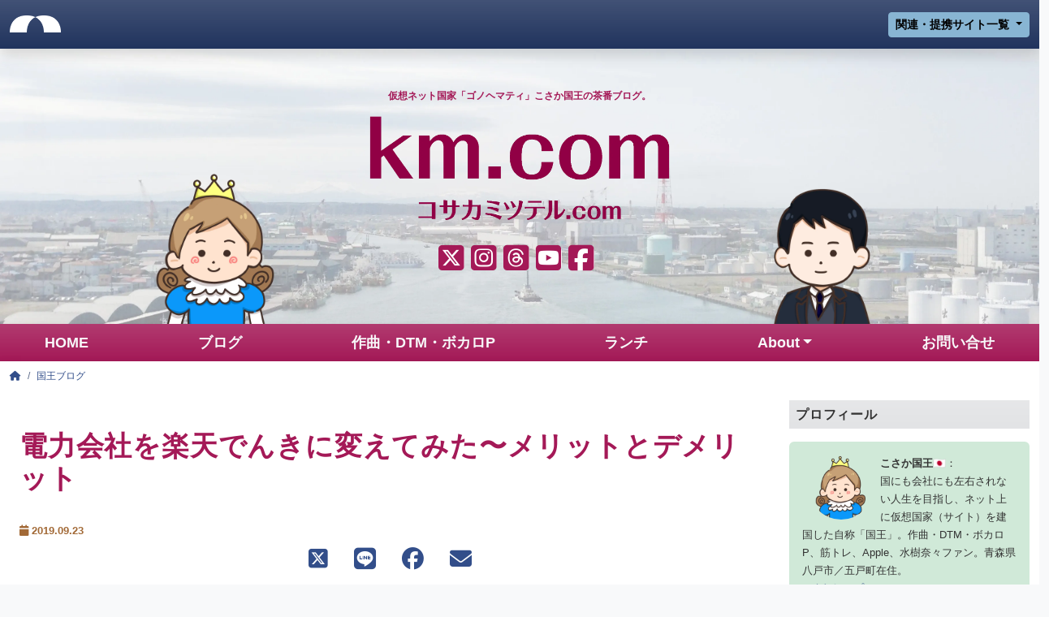

--- FILE ---
content_type: text/html
request_url: https://kosakamitsuteru.com/blog/20190923-electricity/
body_size: 14639
content:
<!doctype html>
<html lang="ja"><!-- InstanceBegin template="/Templates/km-master-blog-col2.dwt" codeOutsideHTMLIsLocked="false" -->
<head prefix="og: http://ogp.me/ns#">
<meta charset="UTF-8">
<!-- InstanceBeginEditable name="doctitle" -->
<title>電力会社を楽天でんきに変えてみた〜メリットとデメリット｜国王ブログ｜コサカミツテル.com</title>
<meta name="description" content="電力の自由化によって世帯ごとに安い電力会社が選べるようになった。さっそく電力会社を東北電力から楽天でんきに変えてみた。個人的に感じたメリットとデメリット。">
<meta property="og:locale" content="ja_JP">
<meta property="og:title" content="電力会社を楽天でんきに変えてみた〜メリットとデメリット｜国王ブログ">
<meta property="og:type" content="article">
<meta property="og:url" content="https://kosakamitsuteru.com/blog/20190923-electricity/">
<meta property="og:site_name" content="コサカミツテル.com">
<meta property="og:description" content="電力の自由化によって世帯ごとに安い電力会社が選べるようになった。さっそく電力会社を東北電力から楽天でんきに変えてみた。個人的に感じたメリットとデメリット。">


	
		
	
	


	

<meta property="og:image" content="https://kosakamitsuteru.com/blog/assets_c/2023/06/2019092302-thumb-1200xauto-1713.png">
<meta property="ranklet:image" content="https://kosakamitsuteru.com/blog/assets_c/2023/06/2019092302-thumb-1200xauto-1713.png">
<meta name="twitter:card" content="summary_large_image">
<meta name="twitter:site" content="@kosakamitsuteru">
<meta name="twitter:title" content="電力会社を楽天でんきに変えてみた〜メリットとデメリット">
<meta name="twitter:description" content="電力の自由化によって世帯ごとに安い電力会社が選べるようになった。さっそく電力会社を東北電力から楽天でんきに変えてみた。個人的に感じたメリットとデメリット。">
<meta name="twitter:url" content="https://kosakamitsuteru.com/blog/20190923-electricity/">
<meta name="twitter:image" content="https://kosakamitsuteru.com/blog/assets_c/2023/06/2019092302-thumb-1200xauto-1713.png">
<link rel="canonical" href="https://kosakamitsuteru.com/blog/20190923-electricity/">
<!-- InstanceEndEditable -->
<meta http-equiv="X-UA-Compatible" content="IE=edge">
<meta name="viewport" content="width=device-width,initial-scale=1.0">
<meta name="format-detection" content="telephone=no">


<!-- InstanceBeginEditable name="head" -->
<!-- InstanceEndEditable -->
<link rel="stylesheet" type="text/css" href="https://kosakamitsuteru.com/common2023/css/style.css">
<link rel="stylesheet" type="text/css" href="https://kosakamitsuteru.com/common/css/style.css">
<link rel="apple-touch-icon" type="image/png" href="/apple-touch-icon-180x180.png">
<link rel="icon" type="image/png" href="/icon-192x192.png">
<link rel="alternate" type="application/rss+xml" title="コサカミツテル.com" href="https://kosakamitsuteru.com/rss.xml" />
<script src="https://cdnjs.cloudflare.com/ajax/libs/picturefill/3.0.2/picturefill.js"></script>
<script src="https://kit.fontawesome.com/749837a041.js" crossorigin="anonymous"></script>
<!-- Google tag (gtag.js) -->
<script async src="https://www.googletagmanager.com/gtag/js?id=G-E98EJZ7K0F"></script>
<script>
	window.dataLayer = window.dataLayer || [];
	function gtag() {
			dataLayer.push(arguments);
	}
	gtag('js', new Date());
	gtag('config', 'G-E98EJZ7K0F');
</script>
</head>

<body id="km" class="blog col2-left">
<a href="#main" class="visually-hidden">ナビゲーションをスキップ</a>
<header id="l-header"><h1 class="visually-hidden">仮想ネット国家「ゴノヘマティ」こさか国王の茶番ブログ from 八戸市／五戸町</h1><nav class="navbar navbar-expand-md fixed-top navbar-dark bg-dark bg-gradient shadow"><h2 class="visually-hidden">サイトメニュー</h2><div class="container-fluid">
<a class="navbar-brand" href="https://studiomd.jp/">
<picture>
	<source srcset="https://studiomd.jp/common2023/img/global/logo_w_480x160.webp" type="image/webp" />
	<img src="https://studiomd.jp/common2023/img/global/logo_w_480x160.png" alt="八戸市のホームページ制作・ウェブサイト保守更新管理・運用運営 スタジオエムディ" width="63" height="21" class="d-inline-block align-text-top mr-sm">
</picture>
</a>
<button class="navbar-toggler p-0 border-0" type="button" data-bs-toggle="collapse" data-bs-target="#navbarNav" aria-controls="navbarNav" aria-expanded="false" aria-label="Toggle navigation"><span class="navbar-toggler-icon"></span></button><div class="collapse navbar-collapse" id="navbarNav"><!-- spメニューここから --><ul class="navbar-nav d-md-none my-5 px-5 bg-km fw-b bdrs5"><li class="nav-item border-bottom border-light my-2"><a class="nav-link link-light" href="https://kosakamitsuteru.com/">HOME</a></li><li class="nav-item border-bottom border-light my-2"><a class="nav-link link-light" href="https://kosakamitsuteru.com/blog/index.html">ブログ</a></li><li class="nav-item border-bottom border-light my-2"><a class="nav-link link-light" href="https://kosakamitsuteru.com/music/index.html">作曲・DTM・ボカロP</a></li><li class="nav-item border-bottom border-light my-2"><a class="nav-link link-light" href="https://kosakamitsuteru.com/lunch/index.html">ランチ</a></li><li class="nav-item dropdown border-bottom border-light my-2"><a class="nav-link dropdown-toggle link-light" data-bs-toggle="dropdown" aria-expanded="false">About</a><ul class="dropdown-menu"><li><a class="dropdown-item" href="https://kosakamitsuteru.com/profile/index.html">プロフール</a></li><li><a class="dropdown-item" href="https://kosakamitsuteru.com/privacy/index.html">プライバシーポリシー</a></li></ul></li><li class="nav-item border-bottom border-light my-2"><a class="nav-link link-light" href="https://kosakamitsuteru.com/contact/index.html">お問い合せ</a></li><!--<li class="nav-item my-3"><a href="https://studiomd.jp/transfer/" class="td-n fw-b"><button type="button" class="btn btn-lg btn-light d-md-none w-100" data-bs-custom-class="custom-tooltip" title="ファイルを弊社に送信できます。">書類添付フォーム&nbsp;<span class="fa-solid fa-chevron-circle-right"></span></button></a></li>--><li class="nav-item dropdown my-2"> <!-- 切替ボタンの設定 --><button type="button" class="btn btn-lg btn-light fw-b dropdown-toggle w-100" data-bs-toggle="dropdown" aria-expanded="false"> 関連・提携サイト一覧 </button><!-- ドロップメニューの設定 --><ul class="dropdown-menu w-100"><li><a class="dropdown-item" href="https://studiomd.jp/">スタジオエムディ</a></li><li><a class="dropdown-item" href="https://kosakamitsuteru.com/">コサカミツテル.com</a></li><li><a class="dropdown-item" href="https://ore-ore-snipet.com/">オレオレスニペット</a></li><li><hr class="dropdown-divider"></li><li><a class="dropdown-item" href="#">準備中</a></li><li><a class="dropdown-item" href="#">準備中</a></li></ul></li><li class="nav-item"><ul class="nav my-2 justify-content-center"><li class="nav-item"><a href="https://twitter.com/kosakamitsuteru" class="nav-link link-light"><span class="fa-brands fa-twitter fa-2xl"></span><span class="visually-hidden">Twitter</span></a></li><li class="nav-item"><a href="https://www.instagram.com/mitsuteru_kosaka/" class="nav-link link-light"><span class="fa-brands fa-instagram fa-2xl"></span><span class="visually-hidden">Instagram</span></a></li><li class="nav-item"><a href="https://www.facebook.com/kosakamitsuteru" class="nav-link link-light"><span class="fa-brands fa-facebook fa-2xl"></span><span class="visually-hidden">Facebook</span></a></li></ul></li></ul><!-- /spメニュー --><div class="d-none d-md-flex ms-auto"><div class="dropdown"><!-- 切替ボタンの設定 --><button type="button" class="btn btn-sm btn-info fw-b dropdown-toggle" data-bs-toggle="dropdown" aria-expanded="false"> 関連・提携サイト一覧 </button><!-- ドロップメニューの設定 --><ul class="dropdown-menu"><li><a class="dropdown-item" href="https://studiomd.jp/">スタジオエムディ</a></li><li><a class="dropdown-item" href="https://kosakamitsuteru.com/">コサカミツテル.com</a></li><li><a class="dropdown-item" href="https://ore-ore-snipet.com">オレオレスニペット</a></li><li><hr class="dropdown-divider"></li><li><a class="dropdown-item" href="#">準備中</a></li></ul></div><!--<a href="https://studiomd.jp/skylounge/"><button class="btn btn-sm btn-danger fw-b link-light" type="button">クライアントログイン</button></a>--></div></div></div></nav><section><div class="bg-light shadow bgr-n bgp-c bgz-cv" style="background-image: url(https://kosakamitsuteru.com/mtml2023/kosakamitsuteru.com/website/images/header-bnr.webp);"><h2 class="visually-hidden">サイトヘッダー</h2><div class="container-xxl"><div class="row align-items-end justify-content-center"><div class="col-3 col-md-2 mt-3"><picture><source srcset="https://kosakamitsuteru.com/upload/images/royal_prince.webp" type="image/webp" /><img src="https://kosakamitsuteru.com/upload/images/royal_prince.png" width="240" height="240" alt="こさか国王" class="img-fluid" /></picture></div><div class="col-6 col-md-5 py-5"><p class="fz12 fw-b text-km ta-c mb-0"><span class="d-none d-md-block">仮想ネット国家「ゴノヘマティ」こさか国王の茶番ブログ。</span><span class="d-block d-md-none">こさか国王の茶番ブログ</span></p><a href="https://kosakamitsuteru.com/" title="km.com　コサカミツテル.com"><picture><source srcset="https://kosakamitsuteru.com/upload/images/logo.webp" type="image/webp" /><img src="https://kosakamitsuteru.com/upload/images/logo.png" width="1920" height="600" alt="km.com　コサカミツテル.com" class="img-fluid" /></picture></a><ul class="d-flex justify-content-center list-unstyled mt-3 ta-c"><li class="bg-white me-2 bdrs-xl"><a href="https://x.com/kosakamitsuteru" target="_blank" title="????"><span class="fa-brands fa-square-x-twitter fa-2xl" style="color: #A41957;"></span><span class="visually-hidden">????（Twitter）</span></a></li><li class="bg-white me-2 bdrs-xl"><a href="https://www.instagram.com/mitsuteru_kosaka" target="_blank" title="Instagram"><i class="fa-brands fa-square-instagram fa-2xl" style="color: #A41957;"></i><span class="visually-hidden">Instagram</span></a></li><li class="bg-white me-2 bdrs-xl"><a href="https://www.threads.net/@mitsuteru_kosaka" target="_blank" title="threads"><i class="fa-brands fa-square-threads fa-2xl" style="color: #A41957;"></i><span class="visually-hidden">Threads</span></a></li><li class="bg-white me-2 bdrs-xl"><a href="https://www.youtube.com/@kosakamitsuteru" target="_blank" title="YouTube"><span class="fa-brands fa-square-youtube fa-2xl" style="color: #A41957;"></span><span class="visually-hidden">YouTube</span></a></li><li class="bg-white me-2 bdrs-xl"><a href="https://www.facebook.com/kosakamitsuteru01" target="_blank" title="Facebook"><span class="fa-brands fa-square-facebook fa-2xl" style="color: #A41957;"></span><span class="visually-hidden">Facebook</span></a></li></ul></div><div class="col-3 col-md-2"><picture><source srcset="https://kosakamitsuteru.com/upload/images/thomas.webp" type="image/webp" /><img src="https://kosakamitsuteru.com/upload/images/thomas.png" width="240" height="240" alt="執事トーマス" class="img-fluid" /></picture></div></div></div></div></section><section><div class="container-xxl px-0 shadow bg-km bg-gradient"><h2 class="visually-hidden">サイトナビゲーション</h2><div class="row d-none d-md-block"><ul class="nav nav-fill px-0 fw-b"><li class="nav-item"><a class="nav-link nav-link__home link-light" href="https://kosakamitsuteru.com/">HOME</a></li><li class="nav-item"><a class="nav-link nav-link__guide link-light" href="https://kosakamitsuteru.com/blog/index.html">ブログ</a></li><li class="nav-item"><a class="nav-link nav-link__company link-light" href="https://kosakamitsuteru.com/music/index.html">作曲・DTM・ボカロP</a></li><li class="nav-item"><a class="nav-link nav-link__company link-light" href="https://kosakamitsuteru.com/lunch/index.html">ランチ</a></li><li class="nav-item dropdown"><a class="nav-link nav-link__homepage link-light dropdown-toggle" data-bs-toggle="dropdown" aria-expanded="false">About</a><ul class="dropdown-menu"><li><a class="dropdown-item" href="https://kosakamitsuteru.com/profile/index.html">プロフィール</a></li><li><a class="dropdown-item" href="https://kosakamitsuteru.com/privacy/index.html">プライバシーポリシー</a></li></ul></li><li class="nav-item"><a class="nav-link nav-link__contact link-light" href="https://studiomd.jp/contact/">お問い合せ</a></li></ul></div></div></section></header>


<div id="l-header-hero">
<section>
	<h2 class="visually-hidden">ヒーローエリア</h2>
	<!-- InstanceBeginEditable name="header-hero" -->
	<!-- InstanceEndEditable -->
</section>
</div>
<!-- #l-header-hero -->
	
	
<div id="l-contents">
	
	
	
	
	
	
	<section>
		<h2 class="visually-hidden">コンテンツエリア</h2>
		<div class="container-xxl bg-white shadow">
			<div class="row">

				<div class="col-12 col-lg-9 order-1">
					<main role="main" id="main">
						<!-- InstanceBeginEditable name="col2-left-alpha" -->
						
						
						
						<nav>
							<h2 class="visually-hidden">パンくずリスト</h2>
							<ol itemscope itemtype="https://schema.org/BreadcrumbList" class="breadcrumb bg-transparent mb-0 ps-0" aria-label="breadcrumb">
								<li itemprop="itemListElement" itemscope itemtype="https://schema.org/ListItem" class="breadcrumb-item"><a itemprop="item" href="https://kosakamitsuteru.com/index.html" class="home"><span itemprop="name" class="visually-hidden">HOME</span></a>
									<meta itemprop="position" content="1" />
								</li>
								<li itemprop="itemListElement" itemscope itemtype="https://schema.org/ListItem" class="breadcrumb-item"><a itemscope itemtype="https://schema.org/WebPage" itemprop="item" itemid="https://kosakamitsuteru.com/blog/" href="https://kosakamitsuteru.com/blog/index.html"><span itemprop="name">国王ブログ</span></a>
									<meta itemprop="position" content="2" />
								</li>
							</ol>
						</nav>
						
						<article>
							<div class="container-lg py-5">
								<h1 class="text-km">電力会社を楽天でんきに変えてみた〜メリットとデメリット</h1>
								<p class="m-0 p-0 fz13 fw-b">
									<time class="text-datetime" pubdate="pubdate" datetime="2019-09-23T18:24:00+09:00"><span class="fa-solid fa-calendar me-1"></span>2019.09.23</time>
								</p>
								

								<ul class="nav justify-content-center" role="Pseudo HTML" aria-label="Share Button">
									<li class="nav-item"><a href="https://twitter.com/intent/tweet?source=https://kosakamitsuteru.com/blog/20190923-electricity/&text=電力会社を楽天でんきに変えてみた〜メリットとデメリット&nbsp;https://kosakamitsuteru.com/blog/20190923-electricity/&via=kosakamitsuteru" target="_blank" title="????(Tweet)" class="nav-link"><i class="fa-brands fa-square-x-twitter fa-xl"></i></a></li>
									<li class="nav-item"><a href="javascript:window.open('http://line.me/R/msg/text/?'+encodeURIComponent(document.title)+'%20'+encodeURIComponent(location.href),'sharewindow','width=550, height=450, personalbar=0, toolbar=0, scrollbars=1, resizable=!');" class="nav-link"><i class="fa-brands fa-line fa-xl"></i></a></li>
									<li class="nav-item"><a href="https://www.facebook.com/sharer/sharer.php?u=https://kosakamitsuteru.com/blog/20190923-electricity/&quote=電力の自由化によって世帯ごとに安い電力会社が選べるようになった。さっそく電力会社を東北電力から楽天でんきに変えてみた。個人的に感じたメリットとデメリット。" title="電力会社を楽天でんきに変えてみた〜メリットとデメリット" target="_blank" class="nav-link"><i class="fa-brands fa-facebook fa-xl"></i></a></li>
									<li class="nav-item"><a href="mailto:?subject=【コサカミツテル.com：こさか国王／こさP】電力会社を楽天でんきに変えてみた〜メリットとデメリット&body=電力の自由化によって世帯ごとに安い電力会社が選べるようになった。さっそく電力会社を東北電力から楽天でんきに変えてみた。個人的に感じたメリットとデメリット。:https://kosakamitsuteru.com/blog/20190923-electricity/" target="_blank" title="Send email" class="nav-link"><i class="fa-solid fa-envelope fa-xl"></i></a></li>
								</ul>

								<hr>
<style>
/*MTの添付画像をすべてレスポンシブにする
--------------------------------------------------*/
img.asset-image,
img.mt-image,
img.mt-image-none{
	display: block;
	max-width: 100%;
	height: auto;
}

img.asset-image,
img.mt-image,
img.mt-image-none{
  margin-right: auto;
  margin-left: auto;}
</style>

								<div class="entry-body">
									<p>2016年から始まった「電力の自由化」によって、世帯ごとに安い電力会社が選べるようになって久しい。</p>

<p>今年の夏の気温は<span class="u-fw-b u-fz-22">青森でも36度</span>まで上がってしまい、冬に寒い思いをしながら北国に住んでいるメリットは秒で吹き飛んだうえに、エアコン代がハンパなかったことは想像に難くない。</p>

<p>青森の夏が涼しくなかったら<span class="u-fw-b u-fz-22">なんのメリットもねぇ</span>。</p>

<p>夏休みは子どもが家にいるんだよ。電気使うんだよ。ざっけんなラッセラー。</p>

<p>というわけで、暑さでイカれたナゾのイキオイで電力会社を「東北電力」から「楽天でんき」に変えてみたので、ここにも書いておこうと思う。</p>

<h2>楽天でんきに申し込んだら、電気のメーターがスマートメーターに変わった</h2>

<p>いままでのメーターは人力で検診するタイプだった。</p>

<p>こんな感じのやつ。</p>

<p><img src="https://kosakamitsuteru.com/blog/upload/images/2019092306.jpg" width="1200" height="900" alt="" class="asset asset-image at-xid-1194040" style="display: block;"/></p>

<p>このメーターの値を毎月誰かが検針していたと思うと、若干<span class="u-fw-b u-fz-22">感慨深い</span>。</p>

<p><img src="https://kosakamitsuteru.com/blog/upload/images/2019092305.jpg" width="2549" height="2619" alt="" class="asset asset-image at-xid-1194039" style="display: block;"/></p>

<p>これが<span class="u-fw-b u-fz-22">スマートメーター</span>に変わった。</p>

<p>スマートメーターとは、電力使用量を<span class="u-fw-b u-fz-22">通信回線経由で電力会社に送信</span>することによって、継時的に電力使用量を確認できるものである。</p>

<p>つまり人力による検針が要らなくなるのである。</p>

<p><span class="u-fw-b u-fz-22">検針員死亡</span>フラグじゃん。こんなところにも<span class="u-fw-b u-fz-22">RPA</span>の波が。</p>

<p><img src="https://kosakamitsuteru.com/blog/upload/images/2019092307.jpg" width="1200" height="917" alt="" class="asset asset-image at-xid-1194041" style="display: block;"/></p>

<p>ちなみに、検針メーターは10年ごとに交換で、好む好まずにかかわらず、いずれスマートメーターに変わる。</p>

<p>最近建てた家の電力メーターは最初からスマートメーターだそうだ。</p>

<p>で、いろんな考え方があると思うが、個人的には以下のようなことを感じた。</p>

<h2>楽天でんきのメリット</h2>

<h3>毎日の電気の使用量がWebでみえる</h3>

<p>通常のメーターからスマートメーターに変わる最大のメリットは、毎日の電気の使用量が<span class="u-fw-b u-fz-22">パソコンやスマホで確認</span>できるようになることである。</p>

<p>以下のグラフでは、9月12日から電気代が下がっていることがわかる。</p>

<p><img src="https://kosakamitsuteru.com/blog/upload/images/2019092302.png" width="1200" height="614" alt="" class="asset asset-image at-xid-1194042 img-border" style="display: block;"/></p>

<p>なぜ9月12日から電力使用量が下がったか？</p>

<p>それは<span class="u-fw-b u-fz-22">涼しくなってエアコンを使わなくなった</span>からである。</p>

<p>あと、時間ごとにもわかる。ムダ遣い時間が一目瞭然ですな。</p>

<p><img src="https://kosakamitsuteru.com/blog/upload/images/2019092301.png" width="1200" height="630" alt="" class="asset asset-image at-xid-1194043 img-border" style="display: block;"/></p>

<p>これって、高齢者の安否みまもりにも使えそうな気がする。</p>

<h3>楽天市場のポイント「SPU」に対応（ただしビミョー）</h3>

<p>楽天でんきは、楽天市場での買い物で貯まるポイント（SPU：スーパーポイントアップ）の対象だ。</p>

<p>通常の楽天ポイントは100円につき1ポイントだが、<span class="u-fw-b u-fz-22">楽天でんきは200円につき1ポイント</span>である。</p>

<p>1倍ではなく0.5倍というちょっとビミョーな倍率である。</p>

<p>まぁ、ないよりはいいんだけど。</p>

<h3>楽天ポイントを電気代の支払いに使用できる</h3>

<p>先にも書いたとおり楽天ポイントが貯まるのだが、それを<span class="u-fw-b u-fz-22">電気代の支払いに使える</span>のがひとによっては大きい。</p>

<p>僕は普段の買い物はAmazonだが、楽天系としては楽天銀行、楽天証券、楽天カード、楽天トラベルを利用している。</p>

<p>こんなに登録していると、あるものが高くなる。</p>

<p>それは<span class="u-fw-b u-fz-22">ポイントの倍率</span>である。</p>

<p>その倍率たるや、現在<span class="u-fw-b u-fz-22">8.5倍</span>まで増えてしまった。</p>

<p>まぁ、使ってない割に倍率だけ高いというダメなパターンではあるが。</p>

<p><img src="https://kosakamitsuteru.com/blog/upload/images/2019092304.png" width="1200" height="102" alt="" class="asset asset-image at-xid-1194044" style="display: block;"/></p>

<p><img src="https://kosakamitsuteru.com/blog/upload/images/2019092303.png" width="320" height="251" alt="" class="asset asset-image at-xid-1194045 img-border" style="display: block;"/></p>

<p>なお、7月は貯まった楽天ポイントを楽天証券の投資信託ですっ飛ばしてしまった。あかん。</p>

<p>普段のお買い物はAmazonメインなので、そうでもしないと楽天ポイントがなかなか減らないのである。</p>

<p>この<span class="u-fw-b u-fz-22">余っているポイント</span>を<span class="u-fw-b u-fz-22">毎月の電気代</span>の支払いに使えるのは結構いいかも知れない。</p>

<h2>楽天でんきのデメリット</h2>

<p>とまぁ、楽天でんきを使うメリットはあるものの、ひとによっては以下のデメリットもあるかも。</p>

<h3>ひとによっては違うサービスのほうが安い？</h3>

<p>楽天でんきは、契約前にあらかじめ電力量から電気料金をシミュレーションできるのだが、ひとによっては他者のサービスのほうが安くなる可能性がある。</p>

<p>なので何社か比較してから申し込んだ方がいいと思う。</p>

<p>個人的には「あしたでんき（東京電力）」あたりとよく比べた方がいいかも知れない。</p>

<p>僕の場合、楽天ポイントを使うことを考えると楽天でんきになったのだが、そこを考えなければまた違った比較結果になる。</p>

<h3>楽天経済圏に巻き取られる？</h3>

<p>多種多様なサービスを展開する楽天だが、実に囲い込みがうまく、<span class="u-fw-b u-fz-22">楽天経済圏にうまいこと巻き取られている感</span>はちょっと感じる。</p>

<p>支払い方法も、楽天カードや楽天銀行を使った方がいろいろと有利になっている。</p>

<p>あと、なにかにつけては<span class="u-fw-b u-fz-22">ポイント！クーポン！最大○倍！</span>と喧しい（かまびすしい）。</p>

<p>この辺が「なんか守銭奴でヤだなー」という思うひともいるだろう。</p>

<p>それに、なにかといっては最後に<span class="u-fw-b u-fz-22">メルマガ登録をさせてくる戦略</span>はいまも<span class="u-fw-b u-fz-22">1ミリも揺らがない</span>。ここまでくると呆れるを通り過ぎて感動さえ覚える。</p>

<p>とはいうものの、ポイントをもらえれば実際のキャッシュアウトが減るのは実際のところで、好き嫌いだけでどうこういうのもちょっと違うと思う。</p>

<p>こういうときこそ<span class="u-fw-b u-fz-22">オトナの対応</span>を心がけたい。</p>

<h3>そもそもなんで安くなるんだっけ？</h3>

<p>実は、これがいまだに腑に落ちない。</p>

<p>電力会社って、<span class="u-fw-b u-fz-22">元をたどれば一緒</span>じゃないすか。</p>

<p>たとえば、青森県なら東北電力ひとつだけなんだよね。</p>

<p>それがなんで楽天でんきに変えたら安くなるのかがイマイチわからない。</p>

<p>ねぇねぇ、<span class="u-fw-b u-fz-22">元は一緒</span>じゃん？</p>

<p>なんか、しれっとどこかで<span class="u-fw-b u-fz-22">帳尻あわせてるだけじゃね？</span>とか思うんだけど。</p>

<p>くわしく知っているかたがいたら教えてほしい。</p>

<h2>楽天でんきに変えてみた・まとめ</h2>

<h3>メリット</h3>

<ul>
<li>毎日の電気の使用量がWebでみえる</li>
<li>楽天市場のポイント「SPU」に対応（ただしビミョー）</li>
<li>楽天ポイントを電気代の支払いに使用できる</li>
</ul>

<h3>デメリット</h3>

<ul>
<li>ひとによっては違うサービスのほうが安いかも？</li>
<li>楽天経済圏に巻き取られる？</li>
<li>そもそもなんで安くなるんだっけ？</li>
</ul>

<p>といった感じになった。</p>

<p>とりわけ僕の場合、使いどころが限られていた楽天ポイントで支払える要素が大きい。</p>

<h2>いずれにしても</h2>

<p>なにもしないよりは電気料金が安くなる可能性がある。</p>

<p>みなさんも一度シミュレーションをおこなってみてはいかがだろうか？</p>

<div class="box-point">
<div class="box-title">ここからチェック！</div>
<div class="box-text">
<p class="text-center"><a href="https://px.a8.net/svt/ejp?a8mat=35JKSH+EHJQPE+416E+5Z6WX" rel="nofollow">
<img border="0" width="468" height="60" alt="" src="https://www22.a8.net/svt/bgt?aid=190710017876&wid=001&eno=01&mid=s00000018815001004000&mc=1" class="img-responsive center-block"></a><img border="0" width="1" height="1" src="https://www13.a8.net/0.gif?a8mat=35JKSH+EHJQPE+416E+5Z6WX" alt=""></p>
<p class="text-center"><!-- TG-Affiliate Banner Space --><a href="https://ad2.trafficgate.net/t/r/23/6380/295304_369086/" target="_blank" rel="nofollow"><img src="https://srv2.trafficgate.net/t/b/23/6380/295304_369086" border="0" class="img-responsive center-block"></a><!-- /TG-Affiliate Banner Space --></p>
</div>

<p></div></p>

									
								</div>

								<hr>
								
								<ul class="nav justify-content-center" role="Pseudo HTML" aria-label="SNS Share Button">
									<li class="nav-item"><a href="https://twitter.com/intent/tweet?source=https://kosakamitsuteru.com/blog/20190923-electricity/&text=電力会社を楽天でんきに変えてみた〜メリットとデメリット&nbsp;https://kosakamitsuteru.com/blog/20190923-electricity/&via=kosakamitsuteru" target="_blank" title="????(Tweet)" class="nav-link"><i class="fa-brands fa-square-x-twitter fa-xl"></i></a></li>
									<li class="nav-item"><a href="javascript:window.open('http://line.me/R/msg/text/?'+encodeURIComponent(document.title)+'%20'+encodeURIComponent(location.href),'sharewindow','width=550, height=450, personalbar=0, toolbar=0, scrollbars=1, resizable=!');" class="nav-link"><i class="fa-brands fa-line fa-xl"></i></a></li>
									<li class="nav-item"><a href="https://www.facebook.com/sharer/sharer.php?u=https://kosakamitsuteru.com/blog/20190923-electricity/&quote=電力の自由化によって世帯ごとに安い電力会社が選べるようになった。さっそく電力会社を東北電力から楽天でんきに変えてみた。個人的に感じたメリットとデメリット。" title="電力会社を楽天でんきに変えてみた〜メリットとデメリット" target="_blank" class="nav-link"><i class="fa-brands fa-facebook fa-xl"></i></a></li>
									<li class="nav-item"><a href="mailto:?subject=電力会社を楽天でんきに変えてみた〜メリットとデメリット&body=電力の自由化によって世帯ごとに安い電力会社が選べるようになった。さっそく電力会社を東北電力から楽天でんきに変えてみた。個人的に感じたメリットとデメリット。:https://kosakamitsuteru.com/blog/20190923-electricity/" target="_blank" title="Send email" class="nav-link"><i class="fa-solid fa-envelope fa-xl"></i></a></li>
								</ul>


							</div>
						</article>
						
						
						
						<nav aria-label="pager">
							<h2 class="sr-only visually-hidden">ページ送り</h2>
							<div class="container-lg py-3 px-0">
								<ul class="pager clearfix">
									
										
											<li class="previous"><a class="btn page-link rounded-pill d-inline-block" href="https://kosakamitsuteru.com/blog/20190907-ogata/" rel="prev"><span class="fa fa-caret-left"></span>&nbsp;前</a></li>
										
									
									
									
										
											<li class="next"><a class="btn page-link rounded-pill d-inline-block" href="https://kosakamitsuteru.com/blog/20191001-concentration/" rel="next">次&nbsp;<span class="fa fa-caret-right"></span></a></li>
										
									
								</ul>
							</div>
						</nav>
						
						<script async src="https://pagead2.googlesyndication.com/pagead/js/adsbygoogle.js?client=ca-pub-8760819895940331" crossorigin="anonymous"></script>
<div class="row">
	<div class="col-12 col-sm-6 d-b my-4">
		<ins class="adsbygoogle" style="display:block" data-ad-client="ca-pub-8760819895940331" data-ad-slot="1612752741" data-ad-format="auto" data-full-width-responsive="true"></ins>
		<script>(adsbygoogle = window.adsbygoogle || []).push({});</script>
	</div>
	<div class="col-12 col-sm-6 d-b my-4">
		<ins class="adsbygoogle" style="display:block" data-ad-client="ca-pub-8760819895940331" data-ad-slot="1612752741" data-ad-format="auto" data-full-width-responsive="true"></ins>
		<script>(adsbygoogle = window.adsbygoogle || []).push({});</script>
	</div>
</div>
						
						
						
						<section class="entry-body">
<h2>アクセスランキング</h2>
<!-- Ranklet4 https://ranklet4.com/ 新しいランキング -->
<aside id="ranklet4-sabRRAgeCpZAnnvDvk2m"></aside>
<script async src="https://free.ranklet4.com/widgets/sabRRAgeCpZAnnvDvk2m.js"></script>
</section>


						<div class="ta-c py-3 my-3">
							<button type="button" class="btn btn-primary">
							<a href="https://kosakamitsuteru.com/blog/index.html" class="link-light td-n"><span class="fa-light fa-list"></span>&nbsp;国王ブログ</a>
							</button>
						</div>
						<!-- InstanceEndEditable -->
					</main>
				</div>

				<div class="col-12 col-lg-3 order-2">
					<aside>
						<!-- InstanceBeginEditable name="col2-left-beta" -->
						<section><div class="container-lg my-5 px-0"><h2 class="fz16 font-title bg-secondary-subtle bg-gradient p-2">プロフィール</h2><div class="mb-4 p-3 rounded-2" style="background:#D0E9D8;"><div><img src="https://kosakamitsuteru.com/mtml2023/kosakamitsuteru.com/website/images/royal_prince.webp" alt="" width="80" height="80" class="d-b rounded-pill mx-2 fl-l"><p class="fz13"><strong>こさか国王</strong><span style="font-family: apple color emoji,segoe ui emoji,noto color emoji,android emoji,emojisymbols,emojione mozilla,twemoji mozilla,segoe ui symbol;">&#x1F1EF;&#x1F1F5;</span>：<br>国にも会社にも左右されない人生を目指し、ネット上に仮想国家（サイト）を建国した自称「国王」。作曲・DTM・ボカロP、筋トレ、Apple、水樹奈々ファン。青森県八戸市／五戸町在住。<br><i class="fas fa-caret-right"></i>&nbsp;<a href="https://kosakamitsuteru.com/profile/" class="td-n">くわしいプロフ</a></p><ul class="d-flex justify-content-center lis-n ta-c ps-0 mb-0 pb-0">
	<li class="d-ib p-2 w-20 c-iconlist-twitter" style="background-color:  black;"><a href="https://x.com/kosakamitsuteru" target="_blank" title="X"><i class="fa-brands fa-square-x-twitter fa-2x text-white"><span class="visually-hidden">X</span></i></a></li>
	<li class="d-ib p-2 w-20 c-iconlist-youtube"><a href="https://www.youtube.com/@kosakamitsuteru" target="_blank" title="YouTube"><i class="fa-brands fa-youtube-square fa-2x text-white"><span class="visually-hidden">YouTube</span></i></a></li>
	<li class="d-ib p-2 w-20 c-iconlist-instagram"><a href="https://www.instagram.com/mitsuteru_kosaka" target="_blank" title="Instagram"><i class="fa-brands fa-instagram fa-2x text-white"><span class="visually-hidden">Instagram</span></i></a></li>
	<li class="d-ib p-2 w-20 c-iconlist-facebook"><a href="https://www.facebook.com/kosakamitsuteru/" target="_blank" title="Facebook"><i class="fa-brands fa-facebook-square fa-2x text-white"><span class="visually-hidden">facebook</span></i></a></li>
	</ul>
	<p class="text-center"><a href="https://www.nicovideo.jp/user/118829722" target="_blank"><img src="https://kosakamitsuteru.com/upload/images/nc296557_niconico_logo.png" alt="ニコニコ動画" class="img-fluid" /></a></p>
	<p class="text-center"><a href="https://www.tunecore.co.jp/artists/cosa_p" target="_blank" class="d-ib p-2 btn btn-secondary"><i class="fa-solid fa-compact-disc"></i>&nbsp;ボカロ曲配信中！</a></p>
	</div><section><h3 class="fz13">▼サブキャラ</h3><img src="https://kosakamitsuteru.com/mtml2023/kosakamitsuteru.com/website/images/thomas.w	ebp" width="50" height="50" alt="" class="d-b rounded-pill mx-2 fl-l"><p class="fz13"> <strong>執事のトーマス</strong>：<br>ゴノヘマティ王国に仕えるAI執事。こさか国王の無茶ぶりな調査依頼で右往左往している。基本的に覇気がない。</p></section></div></div></section>
						<section>
	<div class="container-lg my-5 px-0">
		<h2 class="fz16 font-title bg-secondary-subtle bg-gradient p-2">新着記事</h2>

		
			
				
					<ul class="sidebarList">
				

				
				
				
					
						
						
						
						
						
					
					
				
				
				<a href="https://kosakamitsuteru.com/music/seikimatsu-discotheque/">
					<li class="sidebarList__item fz14 d-flex py-2 border-bottom">
						<img src="https://kosakamitsuteru.com/music/assets_c/2026/01/seikimatsu-ogp-1200x630-thumb-640xauto-2203.png" class="w-50 h-50" alt="">
						<div class="ms-2">
							<time class="text-datetime" pubdate="pubdate" datetime="2026-01-26T17:23:00+09:00"><span class="fa-solid fa-calendar"></span>&nbsp;2026.01.26</time>
							<h3 class="fz13 fw-nm">世紀末ディスコティック (feat. 宮舞モカ)　こさP</h3>
						</div>
					</li>
				</a>

				
			
				

				
				
				
					
						
						
						
						
						
					
					
				
				
				<a href="https://kosakamitsuteru.com/music/nagareboshi/">
					<li class="sidebarList__item fz14 d-flex py-2 border-bottom">
						<img src="https://kosakamitsuteru.com/music/assets_c/2025/11/nagareboshi_opg-thumb-640xauto-2185.png" class="w-50 h-50" alt="">
						<div class="ms-2">
							<time class="text-datetime" pubdate="pubdate" datetime="2025-11-16T16:00:00+09:00"><span class="fa-solid fa-calendar"></span>&nbsp;2025.11.16</time>
							<h3 class="fz13 fw-nm">流れ星 (feat. 宮舞モカ)　こさP</h3>
						</div>
					</li>
				</a>

				
			
				

				
				
				
					
						
						
						
						
						
					
					
				
				
				<a href="https://kosakamitsuteru.com/music/kakurezamurai/">
					<li class="sidebarList__item fz14 d-flex py-2 border-bottom">
						<img src="https://kosakamitsuteru.com/music/assets_c/2026/01/kakurezamurai-ogp-1200x630-thumb-640xauto-2206.png" class="w-50 h-50" alt="">
						<div class="ms-2">
							<time class="text-datetime" pubdate="pubdate" datetime="2025-10-18T15:32:00+09:00"><span class="fa-solid fa-calendar"></span>&nbsp;2025.10.18</time>
							<h3 class="fz13 fw-nm">隠侍〜かくれざむらい　宮舞モカ／こさP　オリジナルボカロ曲</h3>
						</div>
					</li>
				</a>

				
			
				

				
				
				
					
						
						
						
						
						
					
					
				
				
				<a href="https://kosakamitsuteru.com/music/N-Datte-ashita-wa/">
					<li class="sidebarList__item fz14 d-flex py-2 border-bottom">
						<img src="https://kosakamitsuteru.com/music/assets_c/2025/09/N-Datte-ashita-wa_ogp-thumb-640xauto-2171.png" class="w-50 h-50" alt="">
						<div class="ms-2">
							<time class="text-datetime" pubdate="pubdate" datetime="2025-09-03T17:54:54+09:00"><span class="fa-solid fa-calendar"></span>&nbsp;2025.09.03</time>
							<h3 class="fz13 fw-nm">ンだって明日は！　宮舞モカ／こさP　オリジナルボカロ曲</h3>
						</div>
					</li>
				</a>

				
			
				

				
				
				
					
						
						
						
						
						
					
					
				
				
				<a href="https://kosakamitsuteru.com/music/five-sense/">
					<li class="sidebarList__item fz14 d-flex py-2 border-bottom">
						<img src="https://kosakamitsuteru.com/music/assets_c/2025/06/fivesense_ogp-thumb-640xauto-2166.png" class="w-50 h-50" alt="">
						<div class="ms-2">
							<time class="text-datetime" pubdate="pubdate" datetime="2025-06-15T14:44:00+09:00"><span class="fa-solid fa-calendar"></span>&nbsp;2025.06.15</time>
							<h3 class="fz13 fw-nm">Five sense　宮舞モカ／こさP　オリジナルボカロ曲</h3>
						</div>
					</li>
				</a>

				</ul>
			
		
			
				
					<ul class="sidebarList">
				

				
				
					
						
						
							
						
						
					
					
					
				
				
				
				<a href="https://kosakamitsuteru.com/blog/changed-icon/">
					<li class="sidebarList__item fz14 d-flex py-2 border-bottom">
						<img src="https://kosakamitsuteru.com/blog/assets_c/2025/08/20250816-01-thumb-320xauto-2170.png" class="w-50 h-50" alt="">
						<div class="ms-2">
							<time class="text-datetime" pubdate="pubdate" datetime="2025-08-16T15:26:00+09:00"><span class="fa-solid fa-calendar"></span>&nbsp;2025.08.16</time>
							<h3 class="fz13 fw-nm">楽曲カテゴリー新設！整形ダウンタイム完了のお知らせ</h3>
						</div>
					</li>
				</a>

				
			
				

				
				
					
						
						
					
					
						
					
				
				
				
				<a href="https://kosakamitsuteru.com/blog/test-20241125/">
					<li class="sidebarList__item fz14 d-flex py-2 border-bottom">
						<img src="https://kosakamitsuteru.com/mtml2023/kosakamitsuteru.com/website/images/entryunit-noimage.png" class="w-50 h-50" alt="">
						<div class="ms-2">
							<time class="text-datetime" pubdate="pubdate" datetime="2024-11-25T12:42:27+09:00"><span class="fa-solid fa-calendar"></span>&nbsp;2024.11.25</time>
							<h3 class="fz13 fw-nm">ただいまサーバー引っ越し中です</h3>
						</div>
					</li>
				</a>

				
			
				

				
				
					
						
						
							
						
						
					
					
					
				
				
				
				<a href="https://kosakamitsuteru.com/blog/site-renewal-new-blog/">
					<li class="sidebarList__item fz14 d-flex py-2 border-bottom">
						<img src="https://kosakamitsuteru.com/blog/assets_c/2023/09/20230903-001-thumb-320xauto-2100.png" class="w-50 h-50" alt="">
						<div class="ms-2">
							<time class="text-datetime" pubdate="pubdate" datetime="2023-09-03T21:50:00+09:00"><span class="fa-solid fa-calendar"></span>&nbsp;2023.09.03</time>
							<h3 class="fz13 fw-nm">サイトリニューアル完了！そして新ブログも公開！</h3>
						</div>
					</li>
				</a>

				
			
				

				
				
					
						
						
					
					
						
					
				
				
				
				<a href="https://kosakamitsuteru.com/blog/test/">
					<li class="sidebarList__item fz14 d-flex py-2 border-bottom">
						<img src="https://kosakamitsuteru.com/mtml2023/kosakamitsuteru.com/website/images/entryunit-noimage.png" class="w-50 h-50" alt="">
						<div class="ms-2">
							<time class="text-datetime" pubdate="pubdate" datetime="2023-07-01T00:40:18+09:00"><span class="fa-solid fa-calendar"></span>&nbsp;2023.07.01</time>
							<h3 class="fz13 fw-nm">ただいまサイト移植中です</h3>
						</div>
					</li>
				</a>

				
			
				

				
				
					
						
						
							
						
						
					
					
					
				
				
				
				<a href="https://kosakamitsuteru.com/blog/asked-chatGPT-about-How-to-Reduce-Risk-in-Japan-02/">
					<li class="sidebarList__item fz14 d-flex py-2 border-bottom">
						<img src="https://kosakamitsuteru.com/blog/assets_c/2023/06/20230604-00001-thumb-320xauto-1228.png" class="w-50 h-50" alt="">
						<div class="ms-2">
							<time class="text-datetime" pubdate="pubdate" datetime="2023-06-04T17:13:00+09:00"><span class="fa-solid fa-calendar"></span>&nbsp;2023.06.04</time>
							<h3 class="fz13 fw-nm">「日本のリスクを減らす方法」をChatGPTに聞いてみた（後編）</h3>
						</div>
					</li>
				</a>

				</ul>
			
		
		
	</div>
</section>

<section>
	<div class="container-lg my-5 px-0">
		<h2 class="fz16 font-title bg-secondary-subtle bg-gradient p-2">ランチ新着記事</h2>

		
			
				
					<ul class="sidebarList">
				
			
				
				
					
					
						
					
					
				

				
				

				<a href="https://kosakamitsuteru.com/lunch/frappuccino/">
					<li class="sidebarList__item fz14 d-flex py-2 border-bottom">
						<img src="https://kosakamitsuteru.com/lunch/assets_c/2023/06/20200623-02-thumb-320xauto-2074.jpg" class="w-50 h-50" alt="">
						<div class="ms-2">
							<time class="text-datetime" pubdate="pubdate" datetime="2020-07-05T13:54:00+09:00"><span class="fa-solid fa-calendar"></span>&nbsp;2020.07.05</time>
							<h3 class="fz13 fw-nm">ゴロッと イチゴ フラペチーノ スターバックス八戸城下店</h3>
						</div>
					</li>
				</a>

				
			
				
			
				
				
					
					
						
					
					
				

				
				

				<a href="https://kosakamitsuteru.com/lunch/steak-miya/">
					<li class="sidebarList__item fz14 d-flex py-2 border-bottom">
						<img src="https://kosakamitsuteru.com/lunch/assets_c/2023/06/20200623-01-thumb-320xauto-2072.jpg" class="w-50 h-50" alt="">
						<div class="ms-2">
							<time class="text-datetime" pubdate="pubdate" datetime="2020-07-05T13:43:32+09:00"><span class="fa-solid fa-calendar"></span>&nbsp;2020.07.05</time>
							<h3 class="fz13 fw-nm">ステーキ宮 八戸店</h3>
						</div>
					</li>
				</a>

				
			
				
			
				
				
					
					
						
					
					
				

				
				

				<a href="https://kosakamitsuteru.com/lunch/20200612-lunch/">
					<li class="sidebarList__item fz14 d-flex py-2 border-bottom">
						<img src="https://kosakamitsuteru.com/lunch/assets_c/2023/06/20200612-01-thumb-320xauto-2070.jpg" class="w-50 h-50" alt="">
						<div class="ms-2">
							<time class="text-datetime" pubdate="pubdate" datetime="2020-06-12T12:30:00+09:00"><span class="fa-solid fa-calendar"></span>&nbsp;2020.06.12</time>
							<h3 class="fz13 fw-nm">ベトナム料理 ロブ・フォートンズ</h3>
						</div>
					</li>
				</a>

				
			
				
			
				
				
					
					
						
					
					
				

				
				

				<a href="https://kosakamitsuteru.com/lunch/20200609-lunch/">
					<li class="sidebarList__item fz14 d-flex py-2 border-bottom">
						<img src="https://kosakamitsuteru.com/lunch/assets_c/2023/06/20200609-01-thumb-320xauto-2071.jpg" class="w-50 h-50" alt="">
						<div class="ms-2">
							<time class="text-datetime" pubdate="pubdate" datetime="2020-06-09T12:30:00+09:00"><span class="fa-solid fa-calendar"></span>&nbsp;2020.06.09</time>
							<h3 class="fz13 fw-nm">函太郎 八戸青葉店</h3>
						</div>
					</li>
				</a>

				
			
				
			
				
				
					
					
						
					
					
				

				
				

				<a href="https://kosakamitsuteru.com/lunch/20200605-lunch/">
					<li class="sidebarList__item fz14 d-flex py-2 border-bottom">
						<img src="https://kosakamitsuteru.com/lunch/assets_c/2023/06/20200605-01-thumb-320xauto-2066.jpg" class="w-50 h-50" alt="">
						<div class="ms-2">
							<time class="text-datetime" pubdate="pubdate" datetime="2020-06-05T12:00:00+09:00"><span class="fa-solid fa-calendar"></span>&nbsp;2020.06.05</time>
							<h3 class="fz13 fw-nm">海席料理処 小舟渡 ざる中華</h3>
						</div>
					</li>
				</a>

				</ul>
			
		

	</div>
</section>
						<section>
	<div class="container-lg my-5 px-0">
		<h2 class="fz16 font-title bg-secondary-subtle bg-gradient p-2">カテゴリ</h2>
		
		<div class="my-4">
			
				
					
						<h3 class="fz18 mb-0">作曲・DTM・ボカロP</h3>
						
							<ul class="sidebarList">
							<li class="sidebarList__item fz14"><a href="https://kosakamitsuteru.com/music/originalsong/">オリジナル曲<span></a>
							</li>
							</ul>
						
					
				
			
		</div>

		<div class="my-4">
			
				
					
						<h3 class="fz18 mb-0">国王ブログ</h3>
						
							<ul class="sidebarList">
							<li class="sidebarList__item fz14"><a href="https://kosakamitsuteru.com/blog/plant/">プラントシリーズ<span></a>
							</li>
							
						
							
							<li class="sidebarList__item fz14"><a href="https://kosakamitsuteru.com/blog/company/">国王の国営企業<span></a>
							</li>
							
						
							
							<li class="sidebarList__item fz14"><a href="https://kosakamitsuteru.com/blog/knowledge/">知識・ノウハウ・ビジネス・考え方<span></a>
							</li>
							
						
							
							<li class="sidebarList__item fz14"><a href="https://kosakamitsuteru.com/blog/gadget/">ガジェット・アイテム<span></a>
							</li>
							
						
							
							<li class="sidebarList__item fz14"><a href="https://kosakamitsuteru.com/blog/gourmet/">グルメ・食べ物<span></a>
							</li>
							
						
							
							<li class="sidebarList__item fz14"><a href="https://kosakamitsuteru.com/blog/health/">健康・美容<span></a>
							</li>
							
						
							
							<li class="sidebarList__item fz14"><a href="https://kosakamitsuteru.com/blog/cinema-music-live/">映画・音楽・ライブ<span></a>
							</li>
							
						
							
							<li class="sidebarList__item fz14"><a href="https://kosakamitsuteru.com/blog/movie/">動画・映像関連<span></a>
							</li>
							
						
							
							<li class="sidebarList__item fz14"><a href="https://kosakamitsuteru.com/blog/leisure/">行楽・レジャー<span></a>
							</li>
							
						
							
							<li class="sidebarList__item fz14"><a href="https://kosakamitsuteru.com/blog/fashion/">ファッション・雑貨<span></a>
							</li>
							
						
							
							<li class="sidebarList__item fz14"><a href="https://kosakamitsuteru.com/blog/event/">イベント・セミナー<span></a>
							</li>
							</ul>
						
					
				
			
		</div>
		
		<div class="my-4">
			
				
					
						<h3 class="fz18 mb-0">八戸市周辺ランチ・グルメ</h3>
						
							<ul class="sidebarList">
							<li class="sidebarList__item fz14"><a href="https://kosakamitsuteru.com/lunch/oniku/">お肉<span></a>
							</li>
							
						
							
							<li class="sidebarList__item fz14"><a href="https://kosakamitsuteru.com/lunch/menrui/">麺類（蕎麦・パスタ・ラーメン）<span></a>
							</li>
							
						
							
							<li class="sidebarList__item fz14"><a href="https://kosakamitsuteru.com/lunch/wasyoku/">和食<span></a>
							</li>
							
						
							
							<li class="sidebarList__item fz14"><a href="https://kosakamitsuteru.com/lunch/chuka/">中華<span></a>
							</li>
							
						
							
							<li class="sidebarList__item fz14"><a href="https://kosakamitsuteru.com/lunch/gyokai/">魚介<span></a>
							</li>
							
						
							
							<li class="sidebarList__item fz14"><a href="https://kosakamitsuteru.com/lunch/local/">郷土料理・地方ならでは<span></a>
							</li>
							</ul>
						
					
				
			
		</div>

	</div>
</section>

						<style>
.paapi5-pa-ad-unit{line-height:1.1;}
.paapi5-pa-ad-unit a:hover {color: #c45500;}
.paapi5-pa-ad-unit .paapi5-pa-product-title a {
	font-size: 13px;
	color: #0066c0;
	text-decoration: none;
}

.paapi5-pa-product-prime-icon .icon-prime-all {
	background: url("https://images-na.ssl-images-amazon.com/images/G/01/AUIClients/AmazonUIBaseCSS-sprite_2x_weblab_AUI_100106_T1-4e9f4ae74b1b576e5f55de370aae7aedaedf390d._V2_.png") no-repeat;
	display: inline-block;
	margin-top: -1px;
	vertical-align: middle;
	background-position: -192px -911px;
	background-size: 560px 938px;
	width: 52px;
	height: 15px;
}

.paapi5-pa-product-offer-price,
.paapi5-pa-product-list-price,
.paapi5-pa-product-prime-icon {
	display: inline-block;
	margin-right: 3px;
}

@media (-webkit-min-device-pixel-ratio: 2), (min-resolution: 192dpi) {
	.paapi5-pa-ad-unit .paapi5-pa-product-prime-icon .icon-prime-all {
			background: url("https://images-na.ssl-images-amazon.com/images/G/01/AUIClients/AmazonUIBaseCSS-sprite_2x_weblab_AUI_100106_T1-4e9f4ae74b1b576e5f55de370aae7aedaedf390d._V2_.png") no-repeat;
			display: inline-block;
			margin-top: -1px;
			vertical-align: middle;
			background-position: -192px -911px;
			background-size: 560px 938px;
			width: 52px;
			height: 15px;
	}
}

</style>

<div class="row text-center">
	<div class="col-12 mb-3" note="Xserver">
		<a href="https://px.a8.net/svt/ejp?a8mat=UDFON+ZQ12Q+CO4+6EU6P" rel="nofollow">
		<img border="0" width="300" height="250" alt="" src="https://www25.a8.net/svt/bgt?aid=051015335060&wid=001&eno=01&mid=s00000001642001077000&mc=1" class="img-fluid"></a>
		<img border="0" width="1" height="1" src="https://www16.a8.net/0.gif?a8mat=UDFON+ZQ12Q+CO4+6EU6P" alt="">
	</div>
	<div class="col-12 mb-3" note="Xwrite">
		<a href="https://px.a8.net/svt/ejp?a8mat=3ZFR2R+5Q01MQ+CO4+3B3ZA9" rel="nofollow">
		<img border="0" width="300" height="250" alt="" src="https://www23.a8.net/svt/bgt?aid=240920019346&wid=003&eno=01&mid=s00000001642020006000&mc=1" class="img-fluid"></a>
		<img border="0" width="1" height="1" src="https://www14.a8.net/0.gif?a8mat=3ZFR2R+5Q01MQ+CO4+3B3ZA9" alt="">
	</div>
</div>

<div class="row text-center">
	<div class="col-12 mb-3" note="U-NEXT">
		<!-- TG-Affiliate Banner Space -->
		<a href="https://ad2.trafficgate.net/t/r/219/5868/295304_369086" target="_blank" rel="nofollow">
		<img src="https://srv2.trafficgate.net/t/b/219/5868/295304_369086" class="img-fluid"/>
		</a>
	</div>
	<div class="col-12 mb-3" note="SBI証券">
		<!-- TG-Affiliate Banner Space -->
		<a href="https://ad2.trafficgate.net/t/r/301/1025/295304_369086" target="_blank" rel="nofollow">
		<img src="https://srv2.trafficgate.net/t/b/301/1025/295304_369086" />
		</a>
		<!-- /TG-Affiliate Banner Space -->
	</div>
</div>
<!-- /TG-Affiliate Banner Space -->



<div class="list-group fz15 my-lg">
	<a href="https://amzn.to/3Kb7ehz" class="list-group-item list-group-item-warning text-center" aria-current="true" target="_blank" style="background-color:#ECC66F;">Amazonをチェック</a>
	<a href="https://amzn.to/3XTtVwk" class="list-group-item list-group-item-action text-center" target="_blank">&#127775;タイムセール&#127775;</a>
	<a href="https://amzn.to/3Q8girb" class="list-group-item list-group-item-action text-center" target="_blank">ランキング 総合</a>
	<a href="https://amzn.to/3rxDBAJ" class="list-group-item list-group-item-action text-center" target="_blank">ランキング ビジネス・経済</a>
	<a href="https://amzn.to/3Dn0mtN" class="list-group-item list-group-item-action text-center" target="_blank">ビューティ＆パーソナルケア</a>
	<a href="https://amzn.to/3Orio4x" class="list-group-item list-group-item-action text-center" target="_blank">食料＆飲料</a>
	<a href="https://amzn.to/43BSRcX" class="list-group-item list-group-item-action text-center" target="_blank">クルマ＆バイク</a>
	<a href="https://amzn.to/43BSRcX" class="list-group-item list-group-item-action text-center" target="_blank">DIY＆工具</a>
	<a href="https://amzn.to/44XdfpY" class="list-group-item list-group-item-action text-center" target="_blank">ファッション</a>
</div>

<div class="card fz15 my-lg">
	<div class="card-body text-center">
		<p><i class="fa-solid fa-ribbon" style="font-size:50px;color:#0025F3;"></i></p>
		<a href="https://www.nippon-blueribbon.org" target="_blank">日本ブルーリボンの会</a><br>
		<a href="https://www.rachigiren.jp" target="_blank">拉致議員連盟</a>
	</div>
</div>

<div class="card fz15 my-lg">
	<div class="card-body text-center">
		<p><i class="fa-duotone fa-laptop" style="font-size:50px;color:#0025F3;"></i></p>
		<p><a href="https://studiomd.jp/" target="_blank">八戸市 ホームページ制作<br>スタジオエムディ</a></p>
	</div>
</div>

						<!-- InstanceEndEditable -->
					</aside>
				</div>

			</div>
		</div>
	</section>
	
	
	
	
	
	
</div>
<!-- /#l-contents -->
	

<div id="l-footer-hero">
	<section>
		<h2 class="visually-hidden">フッターのヒーローエリア</h2>
		<!-- InstanceBeginEditable name="footer-hero" --> 
		<!-- InstanceEndEditable -->
	</section>
</div>
<!-- #l-footer-hero -->


<footer id="l-footer"><section><h2 class="visually-hidden">フッターナビゲーション</h2><div class="container-xxl py-3 fz15 bg-km bg-gradient"><ul class="nav fw-b"><li class="nav-item"><a href="https://kosakamitsuteru.com/privacy/index.html" class="nav-link link-light link-opacity-75-hover"><span class="fa-regular fa-chevron-right me-2"></span>プライバシーポリシー</a></li><li class="nav-item"><a href="https://kosakamitsuteru.com/about/index.html" class="nav-link link-light link-opacity-75-hover"><span class="fa-regular fa-chevron-right me-2"></span>About</a></li><li class="nav-item"><a href="https://kosakamitsuteru.com/contact/index.html" class="nav-link link-light link-opacity-75-hover"><span class="fa-regular fa-chevron-right me-2"></span>お問い合わせ</a></li></ul></div></section><div class="bg-dark"><div class="container-xxl py-3 text-white ta-c"><p class="text-center mb-0"><a href="https://studiomd.jp/" class="c-white td-n fz13">八戸市のホームページ制作・ウェブサイト保守更新管理・運用運営<br><picture><source srcset="https://studiomd.jp/common2023/img/global/logo_w_480x160.webp" type="image/webp" /><img src="https://studiomd.jp/common2023/img/global/logo_w_480x160.png" alt="" width="63" height="21" class="d-inline-block align-text-top mr-sm"></picture><br>株式会社スタジオエムディ</a></p><p class="fz14 lh-sm mb-0"><small>Copyright&copy; <script type="text/javascript">$y=2016;$ny=new Date().getFullYear();document.write($ny>$y?$y+'-'+$ny:$y);</script>, Studio md Inc. All Rights Reserved.</small></p></div></div></footer>
<script src="https://kosakamitsuteru.com/common2023/js/jquery-3.6.4.min.js"></script> 
<script src="https://kosakamitsuteru.com/common2023/bootstrap-5.3.0/dist/js/bootstrap.bundle.min.js"></script>
<script>
jQuery.event.special.touchstart={setup:function(e,t,s){t.includes("noPreventDefault")?this.addEventListener("touchstart",s,{passive:!1}):this.addEventListener("touchstart",s,{passive:!0})}},jQuery.event.special.touchmove={setup:function(e,t,s){t.includes("noPreventDefault")?this.addEventListener("touchmove",s,{passive:!1}):this.addEventListener("touchmove",s,{passive:!0})}},jQuery.event.special.wheel={setup:function(e,t,s){this.addEventListener("wheel",s,{passive:!0})}},jQuery.event.special.mousewheel={setup:function(e,t,s){this.addEventListener("mousewheel",s,{passive:!0})}};
</script>
<!-- InstanceBeginEditable name="editable-bottom-script" -->
<!-- InstanceEndEditable -->
<!-- InstanceBeginEditable name="editable-bottom" -->
<script type="application/ld+json">
{
	"@context": "https://schema.org",
	"@graph":[
		{
			"@type": "Corporation",
			"@id": "https://kosakamitsuteru.com/#corporation",
			"name": "コサカミツテル.com：こさか国王／こさP",
			"alternateName": "km.com",
			"url": "https://kosakamitsuteru.com/",
			"contactPoint": {
				"@type": "ContactPoint",
				"email":"kosakamitsuteru@gmail.com",
				"areaServed": "JP",
				"availableLanguage": "Japanese"
			},
			"sameAs": [
				"https://www.facebook.com/kosakamitsuteru01",
				"https://twitter.com/studiomd",
				"https://www.instagram.com/mitsuteru_kosaka/",
				"https://www.youtube.com/channel/UC65GIJEkIQRi2mqJ2mdzuaw"
			],
			"logo":{
				"@type":"ImageObject",
				"@id":"https://kosakamitsuteru.com/#logo",
				"url":"https://kosakamitsuteru.com/upload/images/ogp-default.png",
				"caption":"コサカミツテル.com：こさか国王／こさP"
			},
			"image":{
				"@id":"https://kosakamitsuteru.com/#logo"
			}
		},
		{
			"@type":"Website",
			"@id":"https://kosakamitsuteru.com/#website",
			"url":"https://kosakamitsuteru.com/",
			"name":"コサカミツテル.com：こさか国王／こさP"
		},
		{
		 "@type": "ListItem",
		 "position": 1,
		 "item":
		 {
			"@id": "https://kosakamitsuteru.com/",
			"name": "コサカミツテル.com：こさか国王／こさP"
			}
		}
		,{
		 "@type": "ListItem",
		"position": 2,
		"item":
			{
			"@id": "https://kosakamitsuteru.com/blog/",
			"name": "国王ブログ"
			}
		}
		,{
		"@type":"Article",
		"@id":"https://kosakamitsuteru.com/blog/#article",
		"isPartOf":{
			"@id":"https://kosakamitsuteru.com/blog/#webpage"
			},
		"author": {
			"@type": "Organization",
			"name": "小坂光輝",
			"url": "https://kosakamitsuteru.com/profile/index.html"
			},
		"publisher":{
			"@id":"https://kosakamitsuteru.com/#corporation"
			},
		"headline":"headline",
		"description":"電力の自由化によって世帯ごとに安い電力会社が選べるようになった。さっそく電力会社を東北電力から楽天でんきに変えてみた。個人的に感じたメリットとデメリット。",
		"image":"https://kosakamitsuteru.com/blog/assets_c/2023/06/2019092302-thumb-1200x614-1713.png",
		"datePublished":"2019-09-23T18:24:00+09:00",
		"dateModified":"2024-11-17T22:16:39+09:00",
		"mainEntityOfPage":"https://kosakamitsuteru.com/blog/#webpage",
		"keywords":""
		}
	]
}
</script>
<!-- InstanceEndEditable -->
</body>
<!-- InstanceEnd --></html>

--- FILE ---
content_type: text/html; charset=utf-8
request_url: https://www.google.com/recaptcha/api2/aframe
body_size: 267
content:
<!DOCTYPE HTML><html><head><meta http-equiv="content-type" content="text/html; charset=UTF-8"></head><body><script nonce="GMXABbHdR7LnClpTalpmhw">/** Anti-fraud and anti-abuse applications only. See google.com/recaptcha */ try{var clients={'sodar':'https://pagead2.googlesyndication.com/pagead/sodar?'};window.addEventListener("message",function(a){try{if(a.source===window.parent){var b=JSON.parse(a.data);var c=clients[b['id']];if(c){var d=document.createElement('img');d.src=c+b['params']+'&rc='+(localStorage.getItem("rc::a")?sessionStorage.getItem("rc::b"):"");window.document.body.appendChild(d);sessionStorage.setItem("rc::e",parseInt(sessionStorage.getItem("rc::e")||0)+1);localStorage.setItem("rc::h",'1769816692350');}}}catch(b){}});window.parent.postMessage("_grecaptcha_ready", "*");}catch(b){}</script></body></html>

--- FILE ---
content_type: text/css
request_url: https://kosakamitsuteru.com/common/css/style.css
body_size: 5791
content:
@charset "UTF-8";
/*========================================
km.com　オリジナルスタイル
style.css
========================================*/
body#km .text-bg-km{
	background-color: #AB2A64;
	color: #fff;
}
body#km .text-datetime {
	xcolor: #CE782A;
	xcolor: #D29966;
	color:#a26936
}
body#km .bg-km{
		background-color: #A41957;
}
body#km .text-km{
		color: #A41957;
}
body#km .bg-gradient-km {
	background-image: linear-gradient(135deg, #c6436A 0%, #A21E57 100%);
}
body#km .sidebarList a{
	text-decoration:none;
}

/*snsアイコンカラー*/
body#km .c-iconlist-line{background:#00C500}
body#km .c-iconlist-twitter{background: #50ABF1;}
body#km .c-iconlist-facebook{background:#39579A;}
body#km .c-iconlist-hatena{background:#387BD4;}
body#km .c-iconlist-feedly{background:#86BF23;}
body#km .c-iconlist-pocket{background:#F14053;}
body#km .c-iconlist-rss{background:#DA5013;}
body#km .c-iconlist-instagram{background:#262626;}
body#km .c-iconlist-mail{background:#D8AF45;}
body#km .c-iconlist-youtube{background:#E62217;}
body#km .c-iconlist-twitch{background:#4B367C;}



/* km2カラム用 グリッド表示 */
body#km .card-grid{
	display: grid;
	grid-template-columns: repeat(1, 1fr);
	grid-gap: 1.5rem;
}

@media(min-width:576px){
	body#km .card-grid{
		grid-template-columns: repeat(2, 1fr);
	}
}
/*タブレット*/
@media(min-width:768px){
	body#km .card-grid{
		grid-template-columns: repeat(3, 1fr);
	}
}
@media(min-width:992px){
	body#km .card-grid{
		grid-template-columns: repeat(2, 1fr);
	}
}
@media(min-width:1200px){
	body#km .card-grid{
		grid-template-columns: repeat(3, 1fr);
	}
}

/*entry-body
--------------------------------------------------*/
.entry-body{
	margin-bottom:30px;
}

.entry-body h1,.entry-body .h1,
.entry-body h2,.entry-body .h2,
.entry-body h3,.entry-body .h3,
.entry-body h4,.entry-body .h4,
.entry-body h5,.entry-body .h5,
.entry-body h6,.entry-body .h6{
	margin:0 0 1em;padding:0;
	font-weight:bold;
}

h1,h2,h3,h4,h5,h6,.h1,.h2,.h3,.h4,.h5,.h6{}

.entry-body h1,.entry-body .h1,
.entry-body h2,.entry-body .h2{
	margin-top:1em;
}

.entry-body h1{font-size:34px;}
.entry-body h2{font-size:26px;}
.entry-body h3{font-size:22px;}
.entry-body h4{font-size:18px;}
.entry-body h5{font-size:16px;}
.entry-body h6{font-size:16px;}

.entry-body h1,.entry-body .h1,
.entry-body h2,.entry-body .h2,
.entry-body h3,.entry-body .h3,
.entry-body h4,.entry-body .h4{
	color:#973154;}

.entry-body h2,.entry-body .h2{
	margin-left:-15px;
	margin-right:-15px;
	padding:10px 10px;
	color:#fff;
	//background-image: linear-gradient( 135deg, #c6436A 0%, #A21E57 100%);
	background-image: linear-gradient( 135deg, #d6536A 0%, #b22E67 100%);
}
.entry-body h2.h2-sub,.entry-body .h2-sub{
	color:#fff;
	background-image: linear-gradient( 135deg, #B3B3B3 0%, #9C9C9C 100%);
}

.entry-body h3,.entry-body .h3{
	margin-left:-15px;
	padding-left:8px;
	padding-top:15px;
	padding-bottom:15px;
	border-left:7px solid #973154;
	background:#fff;
	color:#973154;
}

.font-title{
	font-family: "Hiragino Sans", "Hiragino Kaku Gothic ProN", Meiryo, "sans-serif";
}

/*MTの添付画像をすべてレスポンシブにする
--------------------------------------------------*/
img.asset-image,
img.mt-image,
img.mt-image-none{
	display: block;
	max-width: 100%;
	height: auto;
}

img.asset-image,
img.mt-image,
img.mt-image-none{
  margin-right: auto;
  margin-left: auto;}


/*Bold
--------------------------------------------------*/
.text-larger{
	font-size:1.5em;
}
.font-bold{
	font-weight:bold !important;
}

/*MTの添付画像をすべてレスポンシブにする
--------------------------------------------------*/
.asset-image{
	display: block;
	max-width: 100%;
	height: auto;
	margin-right: auto;
	margin-left: auto;
	margin-bottom:1em;}


/*昔の書き方にも対応（古い記事にたまにある。現在は未使用）*/
img.asset-image-center{
	display:block;
	margin:0 auto 1em;}
img.img-responsive-center{
	display:block;
	width:100%;height:auto;
	margin:0 auto 1em;}

/*video
--------------------------------------------------*/
/*video new*/
.video-responsive{
	position:relative;
	height:0;
	padding-bottom:56.25%;
	margin-bottom:1em;
}
.video-responsive iframe{
	position:absolute;
	width:100%;height:100%;
	left:0;
}

/*video old*/
.movie-wrap {
position: relative;
margin-bottom:1em;
padding-bottom: 56.25%;
padding-top: 30px;
height: 0;
overflow: hidden;}

.movie-wrap iframe {
position: absolute;
top: 0;left: 0;
width: 100% !important;
height: 100% !important;}

/*Googleマップ
--------------------------------------------------*/
.ggmap,
.google-map{
position: relative;
padding-bottom: 56.25%;
padding-top: 30px;
height: 0;
overflow: hidden;
}
 
.ggmap iframe,
.ggmap object,
.ggmap embed ,
.google-map iframe,
.google-map object,
.google-map embed {
	position: absolute;
	top: 0;
	left: 0;
	width: 100%;
	height: 100%;
	}

/*talk
--------------------------------------------------*/
.talk--left,
.talk--right {
	clear: both;
	margin-bottom: 1em;}
	.talk--left dt,
	.talk--right dt {
		margin: 0 auto;
		padding:0;
		color: #767676;
		font-weight: normal;
		font-size:14px;}
	.talk--left dd,
	.talk--right dd {
		margin: 0 auto;
		padding: 1em;
		color:#444;}

.talk--left dt {text-align: left;}
.talk--left dd {float: left;}

.talk--right dt {text-align: right;}
.talk--right dd {float: right;}

.talk--left dd{
	position: relative;
	float:left;
	background: #eeeeee;
	border: 1px solid #eeeeee;
	border-radius: 0.5em;
}

.talk--right dd{
	position: relative;
	float: right;
	background: #B7FAAB;
	border: 1px solid #B7FAAB;
	border-radius: 0.5em;
}

.talk--left dd:after,
.talk--left dd:before{
	position: absolute;
	pointer-events: none;
	right: 100%;
	width: 0;height: 0;
	top: 30px;/*吹き出しの開始位置*/
	border: solid transparent;
	content: " ";
}
.talk--right dd:after,
.talk--right dd:before{
	position: absolute;
	pointer-events: none;
	left: 100%;
	width: 0;height: 0;
	top: 30px;/*吹き出しの開始位置*/
	border: solid transparent;
	content: " ";
}

.talk--left dd:before{
	border-color: rgba(164, 213, 162, 0);
	border-right-color: #eeeeee;
	border-width: 11px;
	margin-top: -11px;
}
.talk--left dd:after{
	border-color: rgba(164, 213, 162, 0);
	border-right-color: #eeeeee;
	border-width: 12px;
	margin-top: -12px;
}


.talk--right dd:before{
	border-color: rgba(183, 250, 171, 0);
	border-left-color: #B7FAAB;
	border-width: 12px;
	margin-top: -12px;
}
.talk--right dd:after{
	border-color: rgba(183, 250, 171, 0);
	border-left-color: #B7FAAB;
	border-width: 12px;
	margin-top: -12px;
}



@media (max-width: 767px) {
	.talk--left dd:before,
	.talk--left dd:after,
	.talk--right dd:before,
	.talk--right dd:after{
		top: 34px;
	}
}

/*Point*/
.box-point {
	position: relative;
	margin: 2em 0;
	padding: 0.5em 1em;
	border: solid 3px #62c1ce;
}
	.box-point .box-title {
			position: absolute;
			display: inline-block;
			top: -27px;
			left: -3px;
			padding: 0 9px;
			height: 25px;
			line-height: 25px;
			vertical-align: middle;
			font-size: 15px;
			background: #62c1ce;
			color: #ffffff;
			font-weight: bold;
			border-radius: 5px 5px 0 0;
	}
	.box-point .box-text {
			margin: 0; padding: 0;
	}

/*Fukidashi*/
.box-fukidashi {
	position: relative;
	padding: 0.5em 0.7em;
	margin: 2em 0;
	background: #e6f4ff;
	color: #5c98d4;
}
	.box-fukidashi:after {
			position: absolute;
			content: '';
			top: 100%;
			left: 30px;
			border: 15px solid transparent;
			border-top: 15px solid #e6f4ff;
			width: 0;
			height: 0;
	}
	.box-fukidashi .box-text {
			margin: 0; padding: 0;
	}
/*kangaegoto*/
.box-kangaegoto {
	position: relative;
	margin: 2em 0 2em 40px;
	padding: 8px 15px;
	background: #fff0c6;
	border-radius: 30px;
}
	.box-kangaegoto:before{
	font-family: FontAwesome;
		content: "\f111";
		position: absolute;
		left: -40px;
		bottom: 0;
		color: #fff0c6;
	}
	.box-kangaegoto:after{
		font-family: FontAwesome;
		content: "\f111";
		position: absolute;
		font-size: 23px;
		left: -23px;
		bottom: 0;
		color: #fff0c6;
	}
	.box-kangaegoto .box-text {
		margin: 0; padding: 0;
	}

/*column*/
.box-column {
	position: relative;
	margin: 2em 0;
	padding: 0.5em 1em;
	border: solid 3px #999999;
	border-radius: 8px;
}
	.box-column .box-title {
		position: absolute;
		display: inline-block;
		top: -13px;
		left: 10px;
		padding: 0 9px;
		line-height: 1;
	background:#ffffff;
		color: #999999;
		font-weight: bold;
	}
	.box-column .box-text {
		margin: 0; padding: 0;
	}

/*pager
--------------------------------------------------*/
.pager {
  padding-left: 0;
  margin: 20px 0;
  text-align: center;
  list-style: none;
}
.pager li {
  display: inline;
}
.pager li > a,
.pager li > span {
	
	text-decoration: none;
	
  display: inline-block;
  padding: 5px 14px;
  background-color: #fff;
  border: 1px solid #ddd;
  border-radius: 15px;
}
.pager li > a:hover,
.pager li > a:focus {
  text-decoration: none;
  background-color: #eee;
}
.pager .next > a,
.pager .next > span {
  float: right;
}
.pager .previous > a,
.pager .previous > span {
  float: left;
}
.pager .disabled > a,
.pager .disabled > a:hover,
.pager .disabled > a:focus,
.pager .disabled > span {
  color: #777;
  cursor: not-allowed;
  background-color: #fff;
}

/*blogcard
--------------------------------------------------*/
div.bc-1 {
  width:100%;
  max-width:500px;
  margin:0 0 20px 0;
  background:#fff;
  border:1px solid#ccc;
  border-radius:5px;
  box-sizing:border-box;
  padding:12px;
}
div.bc-2 {
  width:100px;
  height:100px;
  float:right;
  margin:0 0 10px 10px;
  padding:0;
  position:relative;
  overflow:hidden;
}
a.bc-3 {
  position:absolute;
  width:1000%;
  left:50%;
  margin:0 0 0 -500%;
  text-align:center;
}
img.bc-4 {
  width:auto;
  height:100px;
  margin:0;
  vertical-align:middle;
  display:inline;
}
a.bc-5 {
  color:#333;
  font-weight:bold;
  text-decoration:none;
  font-size:17px;
  margin:0 0 10px 0;
  line-height:1.5;
}
p.bc-6 {
  margin:0;
  color:#666;
  font-size:11px;
  line-height:1.5;
}
div.bc-7 {
  border-top:1px solid#eee;
  clear:both;margin:10px 0 0 0;
  padding:0;
}
p.bc-8 {
  color:#999;
  margin:3px 0 0 0;
  font-size:11px;
}
img.bc-favicon {
  margin:0 5px 0 0;
  padding:0;
  border:none;
  display:inline;
  vertical-align:middle;
}
img.bc-hatebu {
  margin:0 0 0 5px;
  padding:0;
  border:none;
  display:inline;
  vertical-align:middle;
}

/*=================================================================================
	カエレバ・ヨメレバ・トマレバ
=================================================================================*/

.cstmreba {
	width:98%;
	height:auto;
	margin:36px auto;
	font-family:'Lucida Grande','Hiragino Kaku Gothic ProN',Helvetica, Meiryo, sans-serif;
	line-height: 1.5;
	word-wrap: break-word;
	box-sizing: border-box;
	display: block;
}
.cstmreba a {
	transition: 0.8s ;
	color:#285EFF; /* テキストリンクカラー */
}
.cstmreba a:hover {
	color:#FFCA28; /* テキストリンクカラー(マウスオーバー時) */
}
.booklink-box, .kaerebalink-box, .tomarebalink-box {
	width: 100%;
	background-color: #fafafa; /* 全体の背景カラー */
	overflow: hidden;
	border-radius: 0px;
	box-sizing: border-box;
	padding: 12px 8px;
	box-shadow: 0px 2px 5px 0 rgba(0,0,0,.26);
}
/* サムネイル画像ボックス */
.booklink-image,
.kaerebalink-image,
.tomarebalink-image {
	/*width:150px;*/
	width:150px;
	float:left;
	margin:0 14px 0 0;
	text-align: center;
	background: #fff;
}
.booklink-image a,
.kaerebalink-image a,
.tomarebalink-image a {
	width:100%;
	display:block;
}
.booklink-image a img, .kaerebalink-image a img, .tomarebalink-image a img {
	width:100%;
	margin:0 ;
	padding: 0;
	text-align:center;
	background: #fff;
}
.booklink-info, .kaerebalink-info, .tomarebalink-info {
	overflow:hidden;
	line-height:170%;
	color: #333;
}
/* infoボックス内リンク下線非表示 */
.booklink-info a,
.kaerebalink-info a,
.tomarebalink-info a {
	text-decoration: none;
}
/* 作品・商品・ホテル名 リンク */
.booklink-name>a,
.kaerebalink-name>a,
.tomarebalink-name>a {
	border-bottom: 1px solid ;
	font-size:16px;
}
/* powered by */
.booklink-powered-date,
.kaerebalink-powered-date,
.tomarebalink-powered-date {
	font-size:10px;
	line-height:150%;
}
.booklink-powered-date a,
.kaerebalink-powered-date a,
.tomarebalink-powered-date a {
	color:#333;
	border-bottom: none ;
}
.booklink-powered-date a:hover,
.kaerebalink-powered-date a:hover,
.tomarebalink-powered-date a:hover {
	color:#333;
	border-bottom: 1px solid #333 ;
}
/* 著者・住所 */
.booklink-detail, .kaerebalink-detail, .tomarebalink-address {
	font-size:12px;
}
.kaerebalink-link1 div img, .booklink-link2 div img, .tomarebalink-link1 div img {
	display:none !important;
}
.booklink-link2 {
	display: inline-block;
	width: 100%;
	margin-top: 5px;
}
.booklink-link2>div,
.kaerebalink-link1>div,
.tomarebalink-link1>div {
	float:left;
	width:24%;
	min-width:128px;
	margin:0.5%;
}
/***** ボタンデザインここから ******/
.booklink-link2 a,
.kaerebalink-link1 a,
.tomarebalink-link1 a {
	width: 100%;
	display: inline-block;
	text-align: center;
	box-sizing: border-box;
	margin: 1px 0;
	padding:3% 0.5%;
	border-radius: 8px;
	font-size: 14px;
	font-weight: bold;
	line-height: 180%;
	color: #fff;
	box-shadow: 0px 2px 4px 0 rgba(0,0,0,.26);
}
/* トマレバ */
.tomarebalink-link1 .shoplinkrakuten a {background: #76ae25; border: 2px solid #76ae25; }/* 楽天トラベル */
.tomarebalink-link1 .shoplinkjalan a { background: #ff7a15; border: 2px solid #ff7a15;}/* じゃらん */
.tomarebalink-link1 .shoplinkjtb a { background: #c81528; border: 2px solid #c81528;}/* JTB */
.tomarebalink-link1 .shoplinkknt a { background: #0b499d; border: 2px solid #0b499d;}/* KNT */
.tomarebalink-link1 .shoplinkikyu a { background: #bf9500; border: 2px solid #bf9500;}/* 一休 */
.tomarebalink-link1 .shoplinkrurubu a { background: #000066; border: 2px solid #000066;}/* るるぶ */
.tomarebalink-link1 .shoplinkyahoo a { background: #ff0033; border: 2px solid #ff0033;}/* Yahoo!トラベル */
/* カエレバ */
.kaerebalink-link1 .shoplinkyahoo a {background:#ff0033; border: 2px solid #ff0033;} /* Yahoo!ショッピング */
.kaerebalink-link1 .shoplinkbellemaison a { background:#84be24 ; border: 2px solid #84be24;}	/* ベルメゾン */
.kaerebalink-link1 .shoplinkcecile a { background:#8d124b; border: 2px solid #8d124b;} /* セシール */
.kaerebalink-link1 .shoplinkkakakucom a {background:#314995; border: 2px solid #314995;} /* 価格コム */
/* ヨメレバ */
.booklink-link2 .shoplinkkindle a { background:#007dcd; border: 2px solid #007dcd;} /* Kindle */
.booklink-link2 .shoplinkrakukobo a { background:#bf0000; border: 2px solid #bf0000;} /* 楽天kobo */
.booklink-link2  .shoplinkbk1 a { background:#0085cd; border: 2px solid #0085cd;} /* honto */
.booklink-link2 .shoplinkehon a { background:#2a2c6d; border: 2px solid #2a2c6d;} /* ehon */
.booklink-link2 .shoplinkkino a { background:#003e92; border: 2px solid #003e92;} /* 紀伊國屋書店 */
.booklink-link2 .shoplinktoshokan a { background:#333333; border: 2px solid #333333;} /* 図書館 */
/* カエレバ・ヨメレバ共通 */
.kaerebalink-link1 .shoplinkamazon a, .booklink-link2 .shoplinkamazon a {
	background:#FF9901;
	border: 2px solid #ff9901;
} /* Amazon */
.kaerebalink-link1 .shoplinkrakuten a, .booklink-link2 .shoplinkrakuten a {
	background: #bf0000;
	border: 2px solid #bf0000;
} /* 楽天 */
.kaerebalink-link1 .shoplinkseven a, .booklink-link2 .shoplinkseven a {
	background:#225496;
	border: 2px solid #225496;
} /* 7net */
/****** ボタンカラー ここまで *****/

/***** ボタンデザイン　マウスオーバー時ここから *****/
.booklink-link2 a:hover,
.kaerebalink-link1 a:hover,
.tomarebalink-link1 a:hover {
	background: #fff;
}
/* トマレバ */
.tomarebalink-link1 .shoplinkrakuten a:hover { color: #76ae25; }/* 楽天トラベル */
.tomarebalink-link1 .shoplinkjalan a:hover { color: #ff7a15; }/* じゃらん */
.tomarebalink-link1 .shoplinkjtb a:hover { color: #c81528; }/* JTB */
.tomarebalink-link1 .shoplinkknt a:hover { color: #0b499d; }/* KNT */
.tomarebalink-link1 .shoplinkikyu a:hover { color: #bf9500; }/* 一休 */
.tomarebalink-link1 .shoplinkrurubu a:hover { color: #000066; }/* るるぶ */
.tomarebalink-link1 .shoplinkyahoo a:hover { color: #ff0033; }/* Yahoo!トラベル */
/* カエレバ */
.kaerebalink-link1 .shoplinkyahoo a:hover {color:#ff0033;} /* Yahoo!ショッピング */
.kaerebalink-link1 .shoplinkbellemaison a:hover { color:#84be24 ; }	/* ベルメゾン */
.kaerebalink-link1 .shoplinkcecile a:hover { color:#8d124b; } /* セシール */
.kaerebalink-link1 .shoplinkkakakucom a:hover {color:#314995;} /* 価格コム */
/* ヨメレバ */
.booklink-link2 .shoplinkkindle a:hover { color:#007dcd;} /* Kindle */
.booklink-link2 .shoplinkrakukobo a:hover { color:#bf0000; } /* 楽天kobo */
.booklink-link2 .shoplinkbk1 a:hover { color:#0085cd; } /* honto */
.booklink-link2 .shoplinkehon a:hover { color:#2a2c6d; } /* ehon */
.booklink-link2 .shoplinkkino a:hover { color:#003e92; } /* 紀伊國屋書店 */
.booklink-link2 .shoplinktoshokan a:hover { color:#333333; } /* 図書館 */
/* カエレバ・ヨメレバ共通 */
.kaerebalink-link1 .shoplinkamazon a:hover, .booklink-link2 .shoplinkamazon a:hover {
	color:#FF9901; } /* Amazon */
.kaerebalink-link1 .shoplinkrakuten a:hover , .booklink-link2 .shoplinkrakuten a:hover {
	color: #bf0000; } /* 楽天 */
.kaerebalink-link1 .shoplinkseven a:hover, .booklink-link2 .shoplinkseven a:hover {
	color:#225496;} /* 7net */
/***** ボタンデザイン　マウスオーバー時ここまで *****/
.booklink-footer {
	clear:both;
}

/*****  解像度768px以下のスタイル *****/
@media screen and (max-width:768px){
	.booklink-image,
	.kaerebalink-image,
	.tomarebalink-image {
		width:100%;
		float:none;
	}
	.booklink-link2>div,
	.kaerebalink-link1>div,
	.tomarebalink-link1>div {
		width: 32.33%;
		margin: 0.5%;
	}
	.booklink-info,
	.kaerebalink-info,
	.tomarebalink-info {
	  text-align:center;
	  padding-bottom: 1px;
	}
}

/*****  解像度480px以下のスタイル *****/
@media screen and (max-width:480px){
	.booklink-link2>div,
	.kaerebalink-link1>div,
	.tomarebalink-link1>div {
		width: 49%;
		margin: 0.5%;
	}
}

/*=================================================================================
	blog-card https://nelog.jp/blog-card-by-chrome-create-link
=================================================================================*/
.blog-card{
	max-width:/*474*/767px;
	width:auto;
	margin:15px 0;padding:12px;
	border:1px solid #ddd;
	word-wrap:break-word;
	border-radius:5px;}
.blog-card-thumbnail{
	float:left;}
.blog-card-thumb-image{
	width:100px;height:100px;}
.blog-card-content{
	margin-left:110px;line-height:120%;}
.blog-card-title{
	margin-bottom:5px;}
.blog-card-title-link{
	font-weight:bold;
	text-decoration:underline;
	color:#337AB7;}
.blog-card-excerpt{
	color:#555;
	font-size:90%;}
.blog-card-footer{
	clear:both;
	margin-top:10px;
	font-size:80%;
	color:#777;
	margin-top:10px;clear:both;}
.blog-card-hatena{}


/*=================================================================================
//LINE風チャット画面
=================================================================================*/

.line__container {
  padding:0;
  background: #7494c0;
  overflow: hidden;
  max-width: 400px;
  margin: 20px auto;
  font-size: 100%;
}

/* タイトル部分 */
.line__container .line__title {
  background: #273246;
  padding: 10px;
  text-align: center;
  font-size: 130%;
  color: #ffffff;
}

/* 会話部分 */
.line__container .line__contents {
  padding: 10px;
  overflow: hidden;
  line-height: 135%;
}

.line__container .scroll {
  height: 500px;
  overflow-y: scroll;
}

/* スタンプ画像最大幅 */
.line__container .stamp img {
  max-width:150px;
}

/* 相手の会話 */
.line__container .line__left {
    width: 100%;
    position: relative;
    display: block;
    margin-bottom: 5px;
    max-width: 80%;
    clear: both;
}

/* アイコン画像 */
.line__container .line__left figure {
    width: 50px;
    position: absolute;
    top: 15px;
    left: 0;
    padding: 0;
    margin: 0;

}

/* 正方形を用意 */
.line__container .line__left figure img{
    border-radius: 50%;
    width: 50px;
    height: 50px;
}

.line__container .line__left .line__left-text {
  margin-left: 70px;
}

.line__container .line__left .line__left-text .name {
  font-size: 80%;
  color: #ffffff;
}

/* コメントエリア */
.line__container .line__left .text {
  margin: 0;
  position: relative;
  padding: 10px;
  border-radius: 20px;
  background-color: #ffffff;
}

/* 吹き出し */
.line__container .line__left .text::after {
  content: '';
  position: absolute;
  display: block;
  width: 0;
  height: 0;
  left: -10px;
  top: 10px;
  border-right: 20px solid #ffffff;
  border-top: 10px solid transparent;
  border-bottom: 10px solid transparent;
}

/* 自分の会話 */
.line__container .line__right {
    position: relative;
    display: block;
    margin: 5px 0;
    max-width: 75%;
    float: right;
    margin-right: 15px;
    clear: both;
}

/* コメントエリア */
.line__container .line__right .text {
  padding: 10px;
  border-radius: 20px;
  background-color: #8de055;
  margin: 0;
  margin-left: 80px;
}

/* 吹き出し */
.line__container .line__right .text::after {
  content: '';
  position: absolute;
  display: block;
  width: 0;
  height: 0;
  right: -10px;
  top: 10px;
  border-left: 20px solid #8de055;
  border-top: 10px solid transparent;
  border-bottom: 10px solid transparent;
}

/* 自分がスタンプを送る時 */
.line__container .line__right .stamp {
  position: relative;
  margin-left: 80px;
}

/* 既読エリア */
.line__container .line__right .date {
  content: '';
  position: absolute;
  display: block;
  width: 100px;
  text-align: right;
  left: -30px;
  bottom: 0px;
  font-size: 80%;
  color: #ffffff;
}




--- FILE ---
content_type: text/javascript
request_url: https://free.ranklet4.com/widgets/sabRRAgeCpZAnnvDvk2m.js
body_size: 1745
content:
(()=>{var n,a=document.getElementById("ranklet4-sabRRAgeCpZAnnvDvk2m"),t=document.createElement("style"),e=(t.innerHTML='@charset "UTF-8";#ranklet4-sabRRAgeCpZAnnvDvk2m .ranklet{margin:0;padding:0;list-style:none;xborder-top:1px solid gray}#ranklet4-sabRRAgeCpZAnnvDvk2m .ranklet-item{border-bottom:1px solid #eee}#ranklet4-sabRRAgeCpZAnnvDvk2m .ranklet-item a{display:flex;align-items:stretch;padding:10px 4px;text-decoration:none;color:inherit}#ranklet4-sabRRAgeCpZAnnvDvk2m .ranklet-item a:hover{background-color:ivory}#ranklet4-sabRRAgeCpZAnnvDvk2m .ranklet-item i{flex:0 0 24px;display:grid;place-content:center;width:24px;height:24px;font-size:.75rem;background-color:#e7e7e7;border-radius:50%;font-style:normal}#ranklet4-sabRRAgeCpZAnnvDvk2m .ranklet-item:first-child i{background:#daa520}#ranklet4-sabRRAgeCpZAnnvDvk2m .ranklet-item:nth-child(2) i{background:#a9a9a9}#ranklet4-sabRRAgeCpZAnnvDvk2m .ranklet-item:nth-child(3) i{background:#bc8f8f}#ranklet4-sabRRAgeCpZAnnvDvk2m .ranklet-item:nth-child(-n+3) i{color:#fff;font-weight:700}#ranklet4-sabRRAgeCpZAnnvDvk2m .ranklet-item picture{flex:0 0 80px;margin-left:8px}#ranklet4-sabRRAgeCpZAnnvDvk2m .ranklet-item div{margin-left:8px}#ranklet4-sabRRAgeCpZAnnvDvk2m .ranklet-item b{font-size:.875rem;font-weight:400}#ranklet4-sabRRAgeCpZAnnvDvk2m .ranklet-count{padding:2px 4px;font-size:.75rem;background:#ddd;color:#333}#ranklet4-sabRRAgeCpZAnnvDvk2m .ranklet-credit{margin-top:8px;margin-left:auto;font-size:.75rem;text-align:right;display:block!important}#ranklet4-sabRRAgeCpZAnnvDvk2m .ranklet-credit a{padding:2px 4px;background:#666;color:#fff;text-decoration:none;transition:.2s background ease-out}#ranklet4-sabRRAgeCpZAnnvDvk2m .ranklet-credit a:hover{background:#a2a2a2}#ranklet4-sabRRAgeCpZAnnvDvk2m .ranklet-credit a::after{content:"▶︎";margin-left:3px;font-size:.675rem}',a.after(t),a.innerHTML='<div class="ranklet">\n\t\t<div class="row ranklet-item">\n\t\t\t<a href="https://kosakamitsuteru.com/blog/20171119-labelprint/">\n\t\t\t<div class="col-2">\n\t\t\t\t<img src="https://kosakamitsuteru.com/blog/assets_c/2023/06/201711190020-00-thumb-863x453-1960.png" alt="" class="img-fluid">\n\t\t\t</div>\n\t\t\t<div class="col-10">\n\t\t\t\t<i>1</i>\n                <b>Macでラベル印刷するときはエーワン「ラベル屋さん」が無料で便利（Windows OK）｜国王ブログ</b>\n\t\t\t\t<span class="ranklet-count">232pv</span>\n\t\t\t</div>\n\t\t\t</a>\n\t\t</div>\x3c!-- /.row ranklet-item --\x3e\n\t\t<div class="row ranklet-item">\n\t\t\t<a href="https://kosakamitsuteru.com/blog/20191014-tape/">\n\t\t\t<div class="col-2">\n\t\t\t\t<img src="https://kosakamitsuteru.com/blog/assets_c/2023/06/20191014-00006-thumb-1200xauto-1071.jpg" alt="" class="img-fluid">\n\t\t\t</div>\n\t\t\t<div class="col-10">\n\t\t\t\t<i>2</i>\n                <b>クルマのダッシュボードでも跡の残らない強力両面テープ「Ivy Grip Tape」が粘着過ぎる｜国王ブログ</b>\n\t\t\t\t<span class="ranklet-count">89pv</span>\n\t\t\t</div>\n\t\t\t</a>\n\t\t</div>\x3c!-- /.row ranklet-item --\x3e\n\t\t<div class="row ranklet-item">\n\t\t\t<a href="https://kosakamitsuteru.com/blog/20171226-sanwasupply-tap/">\n\t\t\t<div class="col-2">\n\t\t\t\t<img src="https://kosakamitsuteru.com/blog/assets_c/2023/06/2017122600000-thumb-960x506-1999.jpg" alt="" class="img-fluid">\n\t\t\t</div>\n\t\t\t<div class="col-10">\n\t\t\t\t<i>3</i>\n                <b>ACアダプターが邪魔！コンセント・電源タップがスッキリ！「サンワサプライ 雷ガードタップ10個口」｜国王ブログ</b>\n\t\t\t\t<span class="ranklet-count">82pv</span>\n\t\t\t</div>\n\t\t\t</a>\n\t\t</div>\x3c!-- /.row ranklet-item --\x3e\n\t\t<div class="row ranklet-item">\n\t\t\t<a href="https://kosakamitsuteru.com/music/nagareboshi/">\n\t\t\t<div class="col-2">\n\t\t\t\t<img src="https://kosakamitsuteru.com/music/assets_c/2025/11/nagareboshi_jacket_1200-thumb-1200xauto-2183.png" alt="" class="img-fluid">\n\t\t\t</div>\n\t\t\t<div class="col-10">\n\t\t\t\t<i>4</i>\n                <b>流れ星 (feat. 宮舞モカ)　こさP｜作曲・DTM・ボカロP</b>\n\t\t\t\t<span class="ranklet-count">43pv</span>\n\t\t\t</div>\n\t\t\t</a>\n\t\t</div>\x3c!-- /.row ranklet-item --\x3e\n\t\t<div class="row ranklet-item">\n\t\t\t<a href="https://kosakamitsuteru.com/blog/20200102-accounting/">\n\t\t\t<div class="col-2">\n\t\t\t\t<img src="https://kosakamitsuteru.com/blog/assets_c/2023/06/2020010202-mainimg-thumb-1200xauto-1729.jpg" alt="" class="img-fluid">\n\t\t\t</div>\n\t\t\t<div class="col-10">\n\t\t\t\t<i>5</i>\n                <b>領収証をスキャンしてMFクラウド会計に流し込んでOCR＋仕訳する｜国王ブログ</b>\n\t\t\t\t<span class="ranklet-count">40pv</span>\n\t\t\t</div>\n\t\t\t</a>\n\t\t</div>\x3c!-- /.row ranklet-item --\x3e\n</div>\x3c!-- /.ranklet --\x3e\n<div class="ranklet-credit">\n  <a href="https://ranklet4.com/" target="_blank">無料で人気ランキング GA4対応 Ranklet4</a>\n</div>',{"https://kosakamitsuteru.com/blog/20171119-labelprint/":"https://free.ranklet4.com/click?id=sabRRAgeCpZAnnvDvk2m&rank=1&url=https%3A%2F%2Fkosakamitsuteru.com%2Fblog%2F20171119-labelprint%2F","https://kosakamitsuteru.com/blog/20191014-tape/":"https://free.ranklet4.com/click?id=sabRRAgeCpZAnnvDvk2m&rank=2&url=https%3A%2F%2Fkosakamitsuteru.com%2Fblog%2F20191014-tape%2F","https://kosakamitsuteru.com/blog/20171226-sanwasupply-tap/":"https://free.ranklet4.com/click?id=sabRRAgeCpZAnnvDvk2m&rank=3&url=https%3A%2F%2Fkosakamitsuteru.com%2Fblog%2F20171226-sanwasupply-tap%2F","https://kosakamitsuteru.com/music/nagareboshi/":"https://free.ranklet4.com/click?id=sabRRAgeCpZAnnvDvk2m&rank=4&url=https%3A%2F%2Fkosakamitsuteru.com%2Fmusic%2Fnagareboshi%2F","https://kosakamitsuteru.com/blog/20200102-accounting/":"https://free.ranklet4.com/click?id=sabRRAgeCpZAnnvDvk2m&rank=5&url=https%3A%2F%2Fkosakamitsuteru.com%2Fblog%2F20200102-accounting%2F"});window.navigator.sendBeacon&&window.IntersectionObserver&&((n=new window.IntersectionObserver(function(t){t.forEach(function(t){t.isIntersecting&&(n.unobserve(a),window.navigator.sendBeacon("https://free.ranklet4.com/impression?id=sabRRAgeCpZAnnvDvk2m"))})},{threshold:.5})).observe(a),t=a.getElementsByTagName("a"),Array.prototype.slice.call(t).forEach(function(t){var n=e[t.href];n&&t.addEventListener("click",function(t){window.navigator.sendBeacon(n)})}))})();